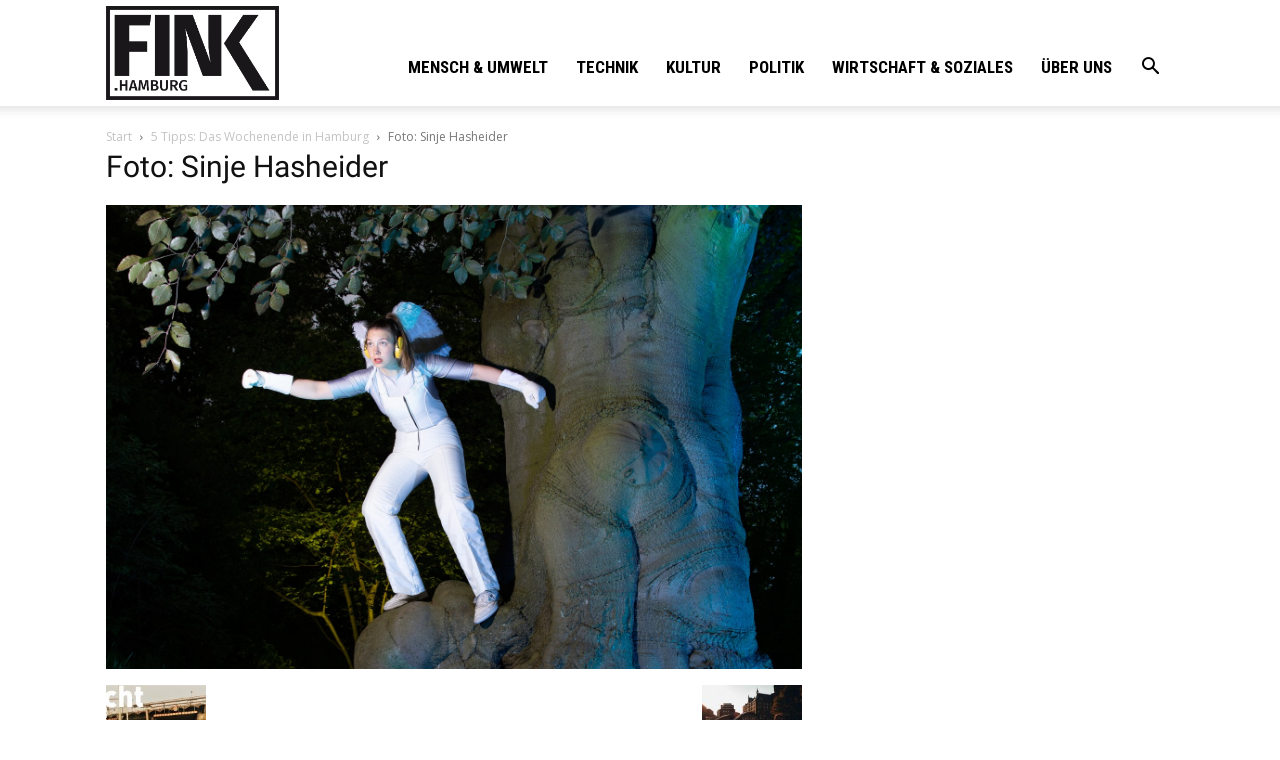

--- FILE ---
content_type: text/html; charset=UTF-8
request_url: https://fink.hamburg/wp/wp-admin/admin-ajax.php?td_theme_name=Newspaper&v=10.3.9.1
body_size: 13
content:
{"81134":272}